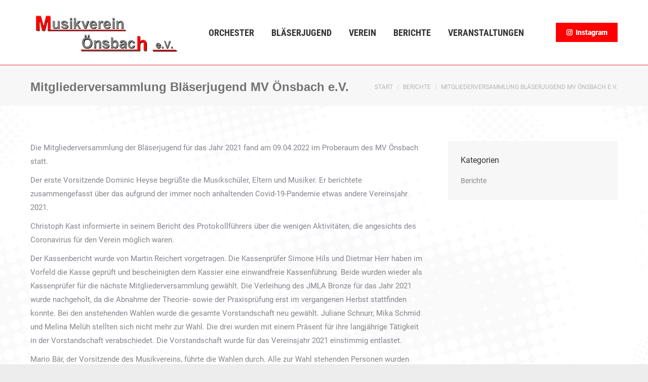

--- FILE ---
content_type: text/html; charset=UTF-8
request_url: https://musikverein-oensbach.de/mitgliederversammlung-blaeserjugend-mv-oensbach-e-v-5/
body_size: 17692
content:
<!DOCTYPE html>
<!--[if !(IE 6) | !(IE 7) | !(IE 8)  ]><!-->
<html dir="ltr" lang="de" prefix="og: https://ogp.me/ns#" class="no-js">
<!--<![endif]-->
<head>
	<meta charset="UTF-8" />
		<meta name="viewport" content="width=device-width, initial-scale=1, maximum-scale=1, user-scalable=0">
		<meta name="theme-color" content="#ff0000"/>	<link rel="profile" href="http://gmpg.org/xfn/11" />
	        <script type="text/javascript">
            if (/Android|webOS|iPhone|iPad|iPod|BlackBerry|IEMobile|Opera Mini/i.test(navigator.userAgent)) {
                var originalAddEventListener = EventTarget.prototype.addEventListener,
                    oldWidth = window.innerWidth;

                EventTarget.prototype.addEventListener = function (eventName, eventHandler, useCapture) {
                    if (eventName === "resize") {
                        originalAddEventListener.call(this, eventName, function (event) {
                            if (oldWidth === window.innerWidth) {
                                return;
                            }
                            else if (oldWidth !== window.innerWidth) {
                                oldWidth = window.innerWidth;
                            }
                            if (eventHandler.handleEvent) {
                                eventHandler.handleEvent.call(this, event);
                            }
                            else {
                                eventHandler.call(this, event);
                            };
                        }, useCapture);
                    }
                    else {
                        originalAddEventListener.call(this, eventName, eventHandler, useCapture);
                    };
                };
            };
        </script>
		<title>Mitgliederversammlung Bläserjugend MV Önsbach e.V. - Musikverein Önsbach</title>

		<!-- All in One SEO 4.7.5.1 - aioseo.com -->
		<meta name="description" content="Die Mitgliederversammlung der Bläserjugend für das Jahr 2021 fand am 09.04.2022 im Proberaum des MV Önsbach statt. Der erste Vorsitzende Dominic Heyse begrüßte die Musikschüler, Eltern und Musiker. Er berichtete zusammengefasst über das aufgrund der immer noch anhaltenden Covid-19-Pandemie etwas andere Vereinsjahr 2021. Christoph Kast informierte in seinem Bericht des Protokollführers über die wenigen Aktivitäten," />
		<meta name="robots" content="max-image-preview:large" />
		<link rel="canonical" href="https://musikverein-oensbach.de/mitgliederversammlung-blaeserjugend-mv-oensbach-e-v-5/" />
		<meta name="generator" content="All in One SEO (AIOSEO) 4.7.5.1" />
		<meta property="og:locale" content="de_DE" />
		<meta property="og:site_name" content="Musikverein Önsbach - Informationen, Berichte, Veranstaltungen" />
		<meta property="og:type" content="article" />
		<meta property="og:title" content="Mitgliederversammlung Bläserjugend MV Önsbach e.V. - Musikverein Önsbach" />
		<meta property="og:description" content="Die Mitgliederversammlung der Bläserjugend für das Jahr 2021 fand am 09.04.2022 im Proberaum des MV Önsbach statt. Der erste Vorsitzende Dominic Heyse begrüßte die Musikschüler, Eltern und Musiker. Er berichtete zusammengefasst über das aufgrund der immer noch anhaltenden Covid-19-Pandemie etwas andere Vereinsjahr 2021. Christoph Kast informierte in seinem Bericht des Protokollführers über die wenigen Aktivitäten," />
		<meta property="og:url" content="https://musikverein-oensbach.de/mitgliederversammlung-blaeserjugend-mv-oensbach-e-v-5/" />
		<meta property="article:published_time" content="2022-04-12T18:24:34+00:00" />
		<meta property="article:modified_time" content="2022-04-12T18:26:15+00:00" />
		<meta name="twitter:card" content="summary_large_image" />
		<meta name="twitter:title" content="Mitgliederversammlung Bläserjugend MV Önsbach e.V. - Musikverein Önsbach" />
		<meta name="twitter:description" content="Die Mitgliederversammlung der Bläserjugend für das Jahr 2021 fand am 09.04.2022 im Proberaum des MV Önsbach statt. Der erste Vorsitzende Dominic Heyse begrüßte die Musikschüler, Eltern und Musiker. Er berichtete zusammengefasst über das aufgrund der immer noch anhaltenden Covid-19-Pandemie etwas andere Vereinsjahr 2021. Christoph Kast informierte in seinem Bericht des Protokollführers über die wenigen Aktivitäten," />
		<script type="application/ld+json" class="aioseo-schema">
			{"@context":"https:\/\/schema.org","@graph":[{"@type":"BlogPosting","@id":"https:\/\/musikverein-oensbach.de\/mitgliederversammlung-blaeserjugend-mv-oensbach-e-v-5\/#blogposting","name":"Mitgliederversammlung Bl\u00e4serjugend MV \u00d6nsbach e.V. - Musikverein \u00d6nsbach","headline":"Mitgliederversammlung Bl\u00e4serjugend MV \u00d6nsbach e.V.","author":{"@id":"https:\/\/musikverein-oensbach.de\/author\/redakteur\/#author"},"publisher":{"@id":"https:\/\/musikverein-oensbach.de\/#organization"},"image":{"@type":"ImageObject","url":"https:\/\/musikverein-oensbach.de\/wp-content\/uploads\/2022\/04\/Vorstandschaft-Blaeserjugend-scaled.jpg","width":2560,"height":1920,"caption":"dav"},"datePublished":"2022-04-12T19:24:34+01:00","dateModified":"2022-04-12T19:26:15+01:00","inLanguage":"de-DE","mainEntityOfPage":{"@id":"https:\/\/musikverein-oensbach.de\/mitgliederversammlung-blaeserjugend-mv-oensbach-e-v-5\/#webpage"},"isPartOf":{"@id":"https:\/\/musikverein-oensbach.de\/mitgliederversammlung-blaeserjugend-mv-oensbach-e-v-5\/#webpage"},"articleSection":"Berichte"},{"@type":"BreadcrumbList","@id":"https:\/\/musikverein-oensbach.de\/mitgliederversammlung-blaeserjugend-mv-oensbach-e-v-5\/#breadcrumblist","itemListElement":[{"@type":"ListItem","@id":"https:\/\/musikverein-oensbach.de\/#listItem","position":1,"name":"Zu Hause","item":"https:\/\/musikverein-oensbach.de\/","nextItem":"https:\/\/musikverein-oensbach.de\/mitgliederversammlung-blaeserjugend-mv-oensbach-e-v-5\/#listItem"},{"@type":"ListItem","@id":"https:\/\/musikverein-oensbach.de\/mitgliederversammlung-blaeserjugend-mv-oensbach-e-v-5\/#listItem","position":2,"name":"Mitgliederversammlung Bl\u00e4serjugend MV \u00d6nsbach e.V.","previousItem":"https:\/\/musikverein-oensbach.de\/#listItem"}]},{"@type":"Organization","@id":"https:\/\/musikverein-oensbach.de\/#organization","name":"Musikverein \u00d6nsbach","description":"Informationen, Berichte, Veranstaltungen","url":"https:\/\/musikverein-oensbach.de\/"},{"@type":"Person","@id":"https:\/\/musikverein-oensbach.de\/author\/redakteur\/#author","url":"https:\/\/musikverein-oensbach.de\/author\/redakteur\/","name":"Redakteur","image":{"@type":"ImageObject","@id":"https:\/\/musikverein-oensbach.de\/mitgliederversammlung-blaeserjugend-mv-oensbach-e-v-5\/#authorImage","url":"https:\/\/secure.gravatar.com\/avatar\/e2a421bbb3774169a3aae81dd399561d9ef16fdde4a68807119fbd05106fdcc5?s=96&d=mm&r=g","width":96,"height":96,"caption":"Redakteur"}},{"@type":"WebPage","@id":"https:\/\/musikverein-oensbach.de\/mitgliederversammlung-blaeserjugend-mv-oensbach-e-v-5\/#webpage","url":"https:\/\/musikverein-oensbach.de\/mitgliederversammlung-blaeserjugend-mv-oensbach-e-v-5\/","name":"Mitgliederversammlung Bl\u00e4serjugend MV \u00d6nsbach e.V. - Musikverein \u00d6nsbach","description":"Die Mitgliederversammlung der Bl\u00e4serjugend f\u00fcr das Jahr 2021 fand am 09.04.2022 im Proberaum des MV \u00d6nsbach statt. Der erste Vorsitzende Dominic Heyse begr\u00fc\u00dfte die Musiksch\u00fcler, Eltern und Musiker. Er berichtete zusammengefasst \u00fcber das aufgrund der immer noch anhaltenden Covid-19-Pandemie etwas andere Vereinsjahr 2021. Christoph Kast informierte in seinem Bericht des Protokollf\u00fchrers \u00fcber die wenigen Aktivit\u00e4ten,","inLanguage":"de-DE","isPartOf":{"@id":"https:\/\/musikverein-oensbach.de\/#website"},"breadcrumb":{"@id":"https:\/\/musikverein-oensbach.de\/mitgliederversammlung-blaeserjugend-mv-oensbach-e-v-5\/#breadcrumblist"},"author":{"@id":"https:\/\/musikverein-oensbach.de\/author\/redakteur\/#author"},"creator":{"@id":"https:\/\/musikverein-oensbach.de\/author\/redakteur\/#author"},"image":{"@type":"ImageObject","url":"https:\/\/musikverein-oensbach.de\/wp-content\/uploads\/2022\/04\/Vorstandschaft-Blaeserjugend-scaled.jpg","@id":"https:\/\/musikverein-oensbach.de\/mitgliederversammlung-blaeserjugend-mv-oensbach-e-v-5\/#mainImage","width":2560,"height":1920,"caption":"dav"},"primaryImageOfPage":{"@id":"https:\/\/musikverein-oensbach.de\/mitgliederversammlung-blaeserjugend-mv-oensbach-e-v-5\/#mainImage"},"datePublished":"2022-04-12T19:24:34+01:00","dateModified":"2022-04-12T19:26:15+01:00"},{"@type":"WebSite","@id":"https:\/\/musikverein-oensbach.de\/#website","url":"https:\/\/musikverein-oensbach.de\/","name":"Musikverein \u00d6nsbach","description":"Informationen, Berichte, Veranstaltungen","inLanguage":"de-DE","publisher":{"@id":"https:\/\/musikverein-oensbach.de\/#organization"}}]}
		</script>
		<!-- All in One SEO -->

<link rel="alternate" type="application/rss+xml" title="Musikverein Önsbach &raquo; Feed" href="https://musikverein-oensbach.de/feed/" />
<link rel="alternate" type="application/rss+xml" title="Musikverein Önsbach &raquo; Kommentar-Feed" href="https://musikverein-oensbach.de/comments/feed/" />
<link rel="alternate" title="oEmbed (JSON)" type="application/json+oembed" href="https://musikverein-oensbach.de/wp-json/oembed/1.0/embed?url=https%3A%2F%2Fmusikverein-oensbach.de%2Fmitgliederversammlung-blaeserjugend-mv-oensbach-e-v-5%2F" />
<link rel="alternate" title="oEmbed (XML)" type="text/xml+oembed" href="https://musikverein-oensbach.de/wp-json/oembed/1.0/embed?url=https%3A%2F%2Fmusikverein-oensbach.de%2Fmitgliederversammlung-blaeserjugend-mv-oensbach-e-v-5%2F&#038;format=xml" />
<style id='wp-img-auto-sizes-contain-inline-css' type='text/css'>
img:is([sizes=auto i],[sizes^="auto," i]){contain-intrinsic-size:3000px 1500px}
/*# sourceURL=wp-img-auto-sizes-contain-inline-css */
</style>
<style id='wp-emoji-styles-inline-css' type='text/css'>

	img.wp-smiley, img.emoji {
		display: inline !important;
		border: none !important;
		box-shadow: none !important;
		height: 1em !important;
		width: 1em !important;
		margin: 0 0.07em !important;
		vertical-align: -0.1em !important;
		background: none !important;
		padding: 0 !important;
	}
/*# sourceURL=wp-emoji-styles-inline-css */
</style>
<style id='wp-block-library-inline-css' type='text/css'>
:root{--wp-block-synced-color:#7a00df;--wp-block-synced-color--rgb:122,0,223;--wp-bound-block-color:var(--wp-block-synced-color);--wp-editor-canvas-background:#ddd;--wp-admin-theme-color:#007cba;--wp-admin-theme-color--rgb:0,124,186;--wp-admin-theme-color-darker-10:#006ba1;--wp-admin-theme-color-darker-10--rgb:0,107,160.5;--wp-admin-theme-color-darker-20:#005a87;--wp-admin-theme-color-darker-20--rgb:0,90,135;--wp-admin-border-width-focus:2px}@media (min-resolution:192dpi){:root{--wp-admin-border-width-focus:1.5px}}.wp-element-button{cursor:pointer}:root .has-very-light-gray-background-color{background-color:#eee}:root .has-very-dark-gray-background-color{background-color:#313131}:root .has-very-light-gray-color{color:#eee}:root .has-very-dark-gray-color{color:#313131}:root .has-vivid-green-cyan-to-vivid-cyan-blue-gradient-background{background:linear-gradient(135deg,#00d084,#0693e3)}:root .has-purple-crush-gradient-background{background:linear-gradient(135deg,#34e2e4,#4721fb 50%,#ab1dfe)}:root .has-hazy-dawn-gradient-background{background:linear-gradient(135deg,#faaca8,#dad0ec)}:root .has-subdued-olive-gradient-background{background:linear-gradient(135deg,#fafae1,#67a671)}:root .has-atomic-cream-gradient-background{background:linear-gradient(135deg,#fdd79a,#004a59)}:root .has-nightshade-gradient-background{background:linear-gradient(135deg,#330968,#31cdcf)}:root .has-midnight-gradient-background{background:linear-gradient(135deg,#020381,#2874fc)}:root{--wp--preset--font-size--normal:16px;--wp--preset--font-size--huge:42px}.has-regular-font-size{font-size:1em}.has-larger-font-size{font-size:2.625em}.has-normal-font-size{font-size:var(--wp--preset--font-size--normal)}.has-huge-font-size{font-size:var(--wp--preset--font-size--huge)}.has-text-align-center{text-align:center}.has-text-align-left{text-align:left}.has-text-align-right{text-align:right}.has-fit-text{white-space:nowrap!important}#end-resizable-editor-section{display:none}.aligncenter{clear:both}.items-justified-left{justify-content:flex-start}.items-justified-center{justify-content:center}.items-justified-right{justify-content:flex-end}.items-justified-space-between{justify-content:space-between}.screen-reader-text{border:0;clip-path:inset(50%);height:1px;margin:-1px;overflow:hidden;padding:0;position:absolute;width:1px;word-wrap:normal!important}.screen-reader-text:focus{background-color:#ddd;clip-path:none;color:#444;display:block;font-size:1em;height:auto;left:5px;line-height:normal;padding:15px 23px 14px;text-decoration:none;top:5px;width:auto;z-index:100000}html :where(.has-border-color){border-style:solid}html :where([style*=border-top-color]){border-top-style:solid}html :where([style*=border-right-color]){border-right-style:solid}html :where([style*=border-bottom-color]){border-bottom-style:solid}html :where([style*=border-left-color]){border-left-style:solid}html :where([style*=border-width]){border-style:solid}html :where([style*=border-top-width]){border-top-style:solid}html :where([style*=border-right-width]){border-right-style:solid}html :where([style*=border-bottom-width]){border-bottom-style:solid}html :where([style*=border-left-width]){border-left-style:solid}html :where(img[class*=wp-image-]){height:auto;max-width:100%}:where(figure){margin:0 0 1em}html :where(.is-position-sticky){--wp-admin--admin-bar--position-offset:var(--wp-admin--admin-bar--height,0px)}@media screen and (max-width:600px){html :where(.is-position-sticky){--wp-admin--admin-bar--position-offset:0px}}

/*# sourceURL=wp-block-library-inline-css */
</style><style id='global-styles-inline-css' type='text/css'>
:root{--wp--preset--aspect-ratio--square: 1;--wp--preset--aspect-ratio--4-3: 4/3;--wp--preset--aspect-ratio--3-4: 3/4;--wp--preset--aspect-ratio--3-2: 3/2;--wp--preset--aspect-ratio--2-3: 2/3;--wp--preset--aspect-ratio--16-9: 16/9;--wp--preset--aspect-ratio--9-16: 9/16;--wp--preset--color--black: #000000;--wp--preset--color--cyan-bluish-gray: #abb8c3;--wp--preset--color--white: #FFF;--wp--preset--color--pale-pink: #f78da7;--wp--preset--color--vivid-red: #cf2e2e;--wp--preset--color--luminous-vivid-orange: #ff6900;--wp--preset--color--luminous-vivid-amber: #fcb900;--wp--preset--color--light-green-cyan: #7bdcb5;--wp--preset--color--vivid-green-cyan: #00d084;--wp--preset--color--pale-cyan-blue: #8ed1fc;--wp--preset--color--vivid-cyan-blue: #0693e3;--wp--preset--color--vivid-purple: #9b51e0;--wp--preset--color--accent: #ff0000;--wp--preset--color--dark-gray: #111;--wp--preset--color--light-gray: #767676;--wp--preset--gradient--vivid-cyan-blue-to-vivid-purple: linear-gradient(135deg,rgb(6,147,227) 0%,rgb(155,81,224) 100%);--wp--preset--gradient--light-green-cyan-to-vivid-green-cyan: linear-gradient(135deg,rgb(122,220,180) 0%,rgb(0,208,130) 100%);--wp--preset--gradient--luminous-vivid-amber-to-luminous-vivid-orange: linear-gradient(135deg,rgb(252,185,0) 0%,rgb(255,105,0) 100%);--wp--preset--gradient--luminous-vivid-orange-to-vivid-red: linear-gradient(135deg,rgb(255,105,0) 0%,rgb(207,46,46) 100%);--wp--preset--gradient--very-light-gray-to-cyan-bluish-gray: linear-gradient(135deg,rgb(238,238,238) 0%,rgb(169,184,195) 100%);--wp--preset--gradient--cool-to-warm-spectrum: linear-gradient(135deg,rgb(74,234,220) 0%,rgb(151,120,209) 20%,rgb(207,42,186) 40%,rgb(238,44,130) 60%,rgb(251,105,98) 80%,rgb(254,248,76) 100%);--wp--preset--gradient--blush-light-purple: linear-gradient(135deg,rgb(255,206,236) 0%,rgb(152,150,240) 100%);--wp--preset--gradient--blush-bordeaux: linear-gradient(135deg,rgb(254,205,165) 0%,rgb(254,45,45) 50%,rgb(107,0,62) 100%);--wp--preset--gradient--luminous-dusk: linear-gradient(135deg,rgb(255,203,112) 0%,rgb(199,81,192) 50%,rgb(65,88,208) 100%);--wp--preset--gradient--pale-ocean: linear-gradient(135deg,rgb(255,245,203) 0%,rgb(182,227,212) 50%,rgb(51,167,181) 100%);--wp--preset--gradient--electric-grass: linear-gradient(135deg,rgb(202,248,128) 0%,rgb(113,206,126) 100%);--wp--preset--gradient--midnight: linear-gradient(135deg,rgb(2,3,129) 0%,rgb(40,116,252) 100%);--wp--preset--font-size--small: 13px;--wp--preset--font-size--medium: 20px;--wp--preset--font-size--large: 36px;--wp--preset--font-size--x-large: 42px;--wp--preset--spacing--20: 0.44rem;--wp--preset--spacing--30: 0.67rem;--wp--preset--spacing--40: 1rem;--wp--preset--spacing--50: 1.5rem;--wp--preset--spacing--60: 2.25rem;--wp--preset--spacing--70: 3.38rem;--wp--preset--spacing--80: 5.06rem;--wp--preset--shadow--natural: 6px 6px 9px rgba(0, 0, 0, 0.2);--wp--preset--shadow--deep: 12px 12px 50px rgba(0, 0, 0, 0.4);--wp--preset--shadow--sharp: 6px 6px 0px rgba(0, 0, 0, 0.2);--wp--preset--shadow--outlined: 6px 6px 0px -3px rgb(255, 255, 255), 6px 6px rgb(0, 0, 0);--wp--preset--shadow--crisp: 6px 6px 0px rgb(0, 0, 0);}:where(.is-layout-flex){gap: 0.5em;}:where(.is-layout-grid){gap: 0.5em;}body .is-layout-flex{display: flex;}.is-layout-flex{flex-wrap: wrap;align-items: center;}.is-layout-flex > :is(*, div){margin: 0;}body .is-layout-grid{display: grid;}.is-layout-grid > :is(*, div){margin: 0;}:where(.wp-block-columns.is-layout-flex){gap: 2em;}:where(.wp-block-columns.is-layout-grid){gap: 2em;}:where(.wp-block-post-template.is-layout-flex){gap: 1.25em;}:where(.wp-block-post-template.is-layout-grid){gap: 1.25em;}.has-black-color{color: var(--wp--preset--color--black) !important;}.has-cyan-bluish-gray-color{color: var(--wp--preset--color--cyan-bluish-gray) !important;}.has-white-color{color: var(--wp--preset--color--white) !important;}.has-pale-pink-color{color: var(--wp--preset--color--pale-pink) !important;}.has-vivid-red-color{color: var(--wp--preset--color--vivid-red) !important;}.has-luminous-vivid-orange-color{color: var(--wp--preset--color--luminous-vivid-orange) !important;}.has-luminous-vivid-amber-color{color: var(--wp--preset--color--luminous-vivid-amber) !important;}.has-light-green-cyan-color{color: var(--wp--preset--color--light-green-cyan) !important;}.has-vivid-green-cyan-color{color: var(--wp--preset--color--vivid-green-cyan) !important;}.has-pale-cyan-blue-color{color: var(--wp--preset--color--pale-cyan-blue) !important;}.has-vivid-cyan-blue-color{color: var(--wp--preset--color--vivid-cyan-blue) !important;}.has-vivid-purple-color{color: var(--wp--preset--color--vivid-purple) !important;}.has-black-background-color{background-color: var(--wp--preset--color--black) !important;}.has-cyan-bluish-gray-background-color{background-color: var(--wp--preset--color--cyan-bluish-gray) !important;}.has-white-background-color{background-color: var(--wp--preset--color--white) !important;}.has-pale-pink-background-color{background-color: var(--wp--preset--color--pale-pink) !important;}.has-vivid-red-background-color{background-color: var(--wp--preset--color--vivid-red) !important;}.has-luminous-vivid-orange-background-color{background-color: var(--wp--preset--color--luminous-vivid-orange) !important;}.has-luminous-vivid-amber-background-color{background-color: var(--wp--preset--color--luminous-vivid-amber) !important;}.has-light-green-cyan-background-color{background-color: var(--wp--preset--color--light-green-cyan) !important;}.has-vivid-green-cyan-background-color{background-color: var(--wp--preset--color--vivid-green-cyan) !important;}.has-pale-cyan-blue-background-color{background-color: var(--wp--preset--color--pale-cyan-blue) !important;}.has-vivid-cyan-blue-background-color{background-color: var(--wp--preset--color--vivid-cyan-blue) !important;}.has-vivid-purple-background-color{background-color: var(--wp--preset--color--vivid-purple) !important;}.has-black-border-color{border-color: var(--wp--preset--color--black) !important;}.has-cyan-bluish-gray-border-color{border-color: var(--wp--preset--color--cyan-bluish-gray) !important;}.has-white-border-color{border-color: var(--wp--preset--color--white) !important;}.has-pale-pink-border-color{border-color: var(--wp--preset--color--pale-pink) !important;}.has-vivid-red-border-color{border-color: var(--wp--preset--color--vivid-red) !important;}.has-luminous-vivid-orange-border-color{border-color: var(--wp--preset--color--luminous-vivid-orange) !important;}.has-luminous-vivid-amber-border-color{border-color: var(--wp--preset--color--luminous-vivid-amber) !important;}.has-light-green-cyan-border-color{border-color: var(--wp--preset--color--light-green-cyan) !important;}.has-vivid-green-cyan-border-color{border-color: var(--wp--preset--color--vivid-green-cyan) !important;}.has-pale-cyan-blue-border-color{border-color: var(--wp--preset--color--pale-cyan-blue) !important;}.has-vivid-cyan-blue-border-color{border-color: var(--wp--preset--color--vivid-cyan-blue) !important;}.has-vivid-purple-border-color{border-color: var(--wp--preset--color--vivid-purple) !important;}.has-vivid-cyan-blue-to-vivid-purple-gradient-background{background: var(--wp--preset--gradient--vivid-cyan-blue-to-vivid-purple) !important;}.has-light-green-cyan-to-vivid-green-cyan-gradient-background{background: var(--wp--preset--gradient--light-green-cyan-to-vivid-green-cyan) !important;}.has-luminous-vivid-amber-to-luminous-vivid-orange-gradient-background{background: var(--wp--preset--gradient--luminous-vivid-amber-to-luminous-vivid-orange) !important;}.has-luminous-vivid-orange-to-vivid-red-gradient-background{background: var(--wp--preset--gradient--luminous-vivid-orange-to-vivid-red) !important;}.has-very-light-gray-to-cyan-bluish-gray-gradient-background{background: var(--wp--preset--gradient--very-light-gray-to-cyan-bluish-gray) !important;}.has-cool-to-warm-spectrum-gradient-background{background: var(--wp--preset--gradient--cool-to-warm-spectrum) !important;}.has-blush-light-purple-gradient-background{background: var(--wp--preset--gradient--blush-light-purple) !important;}.has-blush-bordeaux-gradient-background{background: var(--wp--preset--gradient--blush-bordeaux) !important;}.has-luminous-dusk-gradient-background{background: var(--wp--preset--gradient--luminous-dusk) !important;}.has-pale-ocean-gradient-background{background: var(--wp--preset--gradient--pale-ocean) !important;}.has-electric-grass-gradient-background{background: var(--wp--preset--gradient--electric-grass) !important;}.has-midnight-gradient-background{background: var(--wp--preset--gradient--midnight) !important;}.has-small-font-size{font-size: var(--wp--preset--font-size--small) !important;}.has-medium-font-size{font-size: var(--wp--preset--font-size--medium) !important;}.has-large-font-size{font-size: var(--wp--preset--font-size--large) !important;}.has-x-large-font-size{font-size: var(--wp--preset--font-size--x-large) !important;}
/*# sourceURL=global-styles-inline-css */
</style>

<style id='classic-theme-styles-inline-css' type='text/css'>
/*! This file is auto-generated */
.wp-block-button__link{color:#fff;background-color:#32373c;border-radius:9999px;box-shadow:none;text-decoration:none;padding:calc(.667em + 2px) calc(1.333em + 2px);font-size:1.125em}.wp-block-file__button{background:#32373c;color:#fff;text-decoration:none}
/*# sourceURL=/wp-includes/css/classic-themes.min.css */
</style>
<link rel='stylesheet' id='rs-plugin-settings-css' href='https://musikverein-oensbach.de/wp-content/plugins/revslider/public/assets/css/settings.css?ver=5.4.8.3' type='text/css' media='all' />
<style id='rs-plugin-settings-inline-css' type='text/css'>
#rs-demo-id {}
/*# sourceURL=rs-plugin-settings-inline-css */
</style>
<link rel='stylesheet' id='olympus-google-fonts-css' href='https://musikverein-oensbach.de/wp-content/fontsplugin/872b7baf304bc04935aa54b401004764.css?ver=3.5.1' type='text/css' media='all' />
<link rel='stylesheet' id='tablepress-default-css' href='https://musikverein-oensbach.de/wp-content/plugins/tablepress/css/build/default.css?ver=3.2.6' type='text/css' media='all' />
<link rel='stylesheet' id='dt-main-css' href='https://musikverein-oensbach.de/wp-content/themes/dt-the7/css/main.min.css?ver=8.0.1' type='text/css' media='all' />
<style id='dt-main-inline-css' type='text/css'>
body #load {
  display: block;
  height: 100%;
  overflow: hidden;
  position: fixed;
  width: 100%;
  z-index: 9901;
  opacity: 1;
  visibility: visible;
  -webkit-transition: all .35s ease-out;
  transition: all .35s ease-out;
}
.load-wrap {
  width: 100%;
  height: 100%;
  background-position: center center;
  background-repeat: no-repeat;
  text-align: center;
}
.load-wrap > svg {
  position: absolute;
  top: 50%;
  left: 50%;
  -ms-transform: translate(-50%,-50%);
  -webkit-transform: translate(-50%,-50%);
  transform: translate(-50%,-50%);
}
#load {
  background-color: #ffffff;
}
.uil-default rect:not(.bk) {
  fill: rgba(97,98,103,0.37);
}
.uil-ring > path {
  fill: rgba(97,98,103,0.37);
}
.ring-loader .circle {
  fill: rgba(97,98,103,0.37);
}
.ring-loader .moving-circle {
  fill: #616267;
}
.uil-hourglass .glass {
  stroke: #616267;
}
.uil-hourglass .sand {
  fill: rgba(97,98,103,0.37);
}
.spinner-loader .load-wrap {
  background-image: url("data:image/svg+xml,%3Csvg width='75px' height='75px' xmlns='http://www.w3.org/2000/svg' viewBox='0 0 100 100' preserveAspectRatio='xMidYMid' class='uil-default'%3E%3Crect x='0' y='0' width='100' height='100' fill='none' class='bk'%3E%3C/rect%3E%3Crect  x='46.5' y='40' width='7' height='20' rx='5' ry='5' fill='rgba%2897%2C98%2C103%2C0.37%29' transform='rotate(0 50 50) translate(0 -30)'%3E  %3Canimate attributeName='opacity' from='1' to='0' dur='1s' begin='0s' repeatCount='indefinite'/%3E%3C/rect%3E%3Crect  x='46.5' y='40' width='7' height='20' rx='5' ry='5' fill='rgba%2897%2C98%2C103%2C0.37%29' transform='rotate(30 50 50) translate(0 -30)'%3E  %3Canimate attributeName='opacity' from='1' to='0' dur='1s' begin='0.08333333333333333s' repeatCount='indefinite'/%3E%3C/rect%3E%3Crect  x='46.5' y='40' width='7' height='20' rx='5' ry='5' fill='rgba%2897%2C98%2C103%2C0.37%29' transform='rotate(60 50 50) translate(0 -30)'%3E  %3Canimate attributeName='opacity' from='1' to='0' dur='1s' begin='0.16666666666666666s' repeatCount='indefinite'/%3E%3C/rect%3E%3Crect  x='46.5' y='40' width='7' height='20' rx='5' ry='5' fill='rgba%2897%2C98%2C103%2C0.37%29' transform='rotate(90 50 50) translate(0 -30)'%3E  %3Canimate attributeName='opacity' from='1' to='0' dur='1s' begin='0.25s' repeatCount='indefinite'/%3E%3C/rect%3E%3Crect  x='46.5' y='40' width='7' height='20' rx='5' ry='5' fill='rgba%2897%2C98%2C103%2C0.37%29' transform='rotate(120 50 50) translate(0 -30)'%3E  %3Canimate attributeName='opacity' from='1' to='0' dur='1s' begin='0.3333333333333333s' repeatCount='indefinite'/%3E%3C/rect%3E%3Crect  x='46.5' y='40' width='7' height='20' rx='5' ry='5' fill='rgba%2897%2C98%2C103%2C0.37%29' transform='rotate(150 50 50) translate(0 -30)'%3E  %3Canimate attributeName='opacity' from='1' to='0' dur='1s' begin='0.4166666666666667s' repeatCount='indefinite'/%3E%3C/rect%3E%3Crect  x='46.5' y='40' width='7' height='20' rx='5' ry='5' fill='rgba%2897%2C98%2C103%2C0.37%29' transform='rotate(180 50 50) translate(0 -30)'%3E  %3Canimate attributeName='opacity' from='1' to='0' dur='1s' begin='0.5s' repeatCount='indefinite'/%3E%3C/rect%3E%3Crect  x='46.5' y='40' width='7' height='20' rx='5' ry='5' fill='rgba%2897%2C98%2C103%2C0.37%29' transform='rotate(210 50 50) translate(0 -30)'%3E  %3Canimate attributeName='opacity' from='1' to='0' dur='1s' begin='0.5833333333333334s' repeatCount='indefinite'/%3E%3C/rect%3E%3Crect  x='46.5' y='40' width='7' height='20' rx='5' ry='5' fill='rgba%2897%2C98%2C103%2C0.37%29' transform='rotate(240 50 50) translate(0 -30)'%3E  %3Canimate attributeName='opacity' from='1' to='0' dur='1s' begin='0.6666666666666666s' repeatCount='indefinite'/%3E%3C/rect%3E%3Crect  x='46.5' y='40' width='7' height='20' rx='5' ry='5' fill='rgba%2897%2C98%2C103%2C0.37%29' transform='rotate(270 50 50) translate(0 -30)'%3E  %3Canimate attributeName='opacity' from='1' to='0' dur='1s' begin='0.75s' repeatCount='indefinite'/%3E%3C/rect%3E%3Crect  x='46.5' y='40' width='7' height='20' rx='5' ry='5' fill='rgba%2897%2C98%2C103%2C0.37%29' transform='rotate(300 50 50) translate(0 -30)'%3E  %3Canimate attributeName='opacity' from='1' to='0' dur='1s' begin='0.8333333333333334s' repeatCount='indefinite'/%3E%3C/rect%3E%3Crect  x='46.5' y='40' width='7' height='20' rx='5' ry='5' fill='rgba%2897%2C98%2C103%2C0.37%29' transform='rotate(330 50 50) translate(0 -30)'%3E  %3Canimate attributeName='opacity' from='1' to='0' dur='1s' begin='0.9166666666666666s' repeatCount='indefinite'/%3E%3C/rect%3E%3C/svg%3E");
}
.ring-loader .load-wrap {
  background-image: url("data:image/svg+xml,%3Csvg xmlns='http://www.w3.org/2000/svg' viewBox='0 0 32 32' width='72' height='72' fill='rgba%2897%2C98%2C103%2C0.37%29'%3E   %3Cpath opacity='.25' d='M16 0 A16 16 0 0 0 16 32 A16 16 0 0 0 16 0 M16 4 A12 12 0 0 1 16 28 A12 12 0 0 1 16 4'/%3E   %3Cpath d='M16 0 A16 16 0 0 1 32 16 L28 16 A12 12 0 0 0 16 4z'%3E     %3CanimateTransform attributeName='transform' type='rotate' from='0 16 16' to='360 16 16' dur='0.8s' repeatCount='indefinite' /%3E   %3C/path%3E %3C/svg%3E");
}
.hourglass-loader .load-wrap {
  background-image: url("data:image/svg+xml,%3Csvg xmlns='http://www.w3.org/2000/svg' viewBox='0 0 32 32' width='72' height='72' fill='rgba%2897%2C98%2C103%2C0.37%29'%3E   %3Cpath transform='translate(2)' d='M0 12 V20 H4 V12z'%3E      %3Canimate attributeName='d' values='M0 12 V20 H4 V12z; M0 4 V28 H4 V4z; M0 12 V20 H4 V12z; M0 12 V20 H4 V12z' dur='1.2s' repeatCount='indefinite' begin='0' keytimes='0;.2;.5;1' keySplines='0.2 0.2 0.4 0.8;0.2 0.6 0.4 0.8;0.2 0.8 0.4 0.8' calcMode='spline'  /%3E   %3C/path%3E   %3Cpath transform='translate(8)' d='M0 12 V20 H4 V12z'%3E     %3Canimate attributeName='d' values='M0 12 V20 H4 V12z; M0 4 V28 H4 V4z; M0 12 V20 H4 V12z; M0 12 V20 H4 V12z' dur='1.2s' repeatCount='indefinite' begin='0.2' keytimes='0;.2;.5;1' keySplines='0.2 0.2 0.4 0.8;0.2 0.6 0.4 0.8;0.2 0.8 0.4 0.8' calcMode='spline'  /%3E   %3C/path%3E   %3Cpath transform='translate(14)' d='M0 12 V20 H4 V12z'%3E     %3Canimate attributeName='d' values='M0 12 V20 H4 V12z; M0 4 V28 H4 V4z; M0 12 V20 H4 V12z; M0 12 V20 H4 V12z' dur='1.2s' repeatCount='indefinite' begin='0.4' keytimes='0;.2;.5;1' keySplines='0.2 0.2 0.4 0.8;0.2 0.6 0.4 0.8;0.2 0.8 0.4 0.8' calcMode='spline' /%3E   %3C/path%3E   %3Cpath transform='translate(20)' d='M0 12 V20 H4 V12z'%3E     %3Canimate attributeName='d' values='M0 12 V20 H4 V12z; M0 4 V28 H4 V4z; M0 12 V20 H4 V12z; M0 12 V20 H4 V12z' dur='1.2s' repeatCount='indefinite' begin='0.6' keytimes='0;.2;.5;1' keySplines='0.2 0.2 0.4 0.8;0.2 0.6 0.4 0.8;0.2 0.8 0.4 0.8' calcMode='spline' /%3E   %3C/path%3E   %3Cpath transform='translate(26)' d='M0 12 V20 H4 V12z'%3E     %3Canimate attributeName='d' values='M0 12 V20 H4 V12z; M0 4 V28 H4 V4z; M0 12 V20 H4 V12z; M0 12 V20 H4 V12z' dur='1.2s' repeatCount='indefinite' begin='0.8' keytimes='0;.2;.5;1' keySplines='0.2 0.2 0.4 0.8;0.2 0.6 0.4 0.8;0.2 0.8 0.4 0.8' calcMode='spline' /%3E   %3C/path%3E %3C/svg%3E");
}

/*# sourceURL=dt-main-inline-css */
</style>
<link rel='stylesheet' id='the7-font-css' href='https://musikverein-oensbach.de/wp-content/themes/dt-the7/fonts/icomoon-the7-font/icomoon-the7-font.min.css?ver=8.0.1' type='text/css' media='all' />
<link rel='stylesheet' id='the7-awesome-fonts-css' href='https://musikverein-oensbach.de/wp-content/themes/dt-the7/fonts/FontAwesome/css/all.min.css?ver=8.0.1' type='text/css' media='all' />
<link rel='stylesheet' id='the7-awesome-fonts-back-css' href='https://musikverein-oensbach.de/wp-content/themes/dt-the7/fonts/FontAwesome/back-compat.min.css?ver=8.0.1' type='text/css' media='all' />
<link rel='stylesheet' id='dt-fontello-css' href='https://musikverein-oensbach.de/wp-content/themes/dt-the7/fonts/fontello/css/fontello.min.css?ver=8.0.1' type='text/css' media='all' />
<link rel='stylesheet' id='the7pt-static-css' href='https://musikverein-oensbach.de/wp-content/plugins/dt-the7-core/assets/css/post-type.min.css?ver=8.0.1' type='text/css' media='all' />
<link rel='stylesheet' id='dt-custom-css' href='https://musikverein-oensbach.de/wp-content/uploads/the7-css/custom.css?ver=59c8612e17ef' type='text/css' media='all' />
<link rel='stylesheet' id='dt-media-css' href='https://musikverein-oensbach.de/wp-content/uploads/the7-css/media.css?ver=59c8612e17ef' type='text/css' media='all' />
<link rel='stylesheet' id='the7-mega-menu-css' href='https://musikverein-oensbach.de/wp-content/uploads/the7-css/mega-menu.css?ver=59c8612e17ef' type='text/css' media='all' />
<link rel='stylesheet' id='the7-elements-albums-portfolio-css' href='https://musikverein-oensbach.de/wp-content/uploads/the7-css/the7-elements-albums-portfolio.css?ver=59c8612e17ef' type='text/css' media='all' />
<link rel='stylesheet' id='the7-elements-css' href='https://musikverein-oensbach.de/wp-content/uploads/the7-css/post-type-dynamic.css?ver=59c8612e17ef' type='text/css' media='all' />
<link rel='stylesheet' id='style-css' href='https://musikverein-oensbach.de/wp-content/themes/dt-the7/style.css?ver=8.0.1' type='text/css' media='all' />
<script type="text/javascript" src="https://musikverein-oensbach.de/wp-includes/js/jquery/jquery.min.js?ver=3.7.1" id="jquery-core-js"></script>
<script type="text/javascript" src="https://musikverein-oensbach.de/wp-includes/js/jquery/jquery-migrate.min.js?ver=3.4.1" id="jquery-migrate-js"></script>
<script type="text/javascript" src="https://musikverein-oensbach.de/wp-content/plugins/revslider/public/assets/js/jquery.themepunch.tools.min.js?ver=5.4.8.3" id="tp-tools-js"></script>
<script type="text/javascript" src="https://musikverein-oensbach.de/wp-content/plugins/revslider/public/assets/js/jquery.themepunch.revolution.min.js?ver=5.4.8.3" id="revmin-js"></script>
<script type="text/javascript" id="dt-above-fold-js-extra">
/* <![CDATA[ */
var dtLocal = {"themeUrl":"https://musikverein-oensbach.de/wp-content/themes/dt-the7","passText":"Um diesen gesch\u00fctzten Eintrag anzusehen, geben Sie bitte das Passwort ein:","moreButtonText":{"loading":"Lade...","loadMore":"Mehr laden"},"postID":"4924","ajaxurl":"https://musikverein-oensbach.de/wp-admin/admin-ajax.php","REST":{"baseUrl":"https://musikverein-oensbach.de/wp-json/the7/v1","endpoints":{"sendMail":"/send-mail"}},"contactMessages":{"required":"One or more fields have an error. Please check and try again.","terms":"Please accept the privacy policy.","fillTheCaptchaError":"Please, fill the captcha."},"captchaSiteKey":"","ajaxNonce":"3c0efa941e","pageData":"","themeSettings":{"smoothScroll":"off","lazyLoading":false,"accentColor":{"mode":"solid","color":"#ff0000"},"desktopHeader":{"height":110},"floatingHeader":{"showAfter":160,"showMenu":true,"height":68,"logo":{"showLogo":true,"html":"\u003Cimg class=\" preload-me\" src=\"https://musikverein-oensbach.de/wp-content/uploads/2017/07/Logo-MV\u00d6-eV-c.png\" srcset=\"https://musikverein-oensbach.de/wp-content/uploads/2017/07/Logo-MV\u00d6-eV-c.png 192w\" width=\"192\" height=\"50\"   sizes=\"192px\" alt=\"Musikverein \u00d6nsbach\" /\u003E","url":"https://musikverein-oensbach.de/"}},"topLine":{"floatingTopLine":{"logo":{"showLogo":false,"html":""}}},"mobileHeader":{"firstSwitchPoint":1100,"secondSwitchPoint":990,"firstSwitchPointHeight":68,"secondSwitchPointHeight":68},"stickyMobileHeaderFirstSwitch":{"logo":{"html":"\u003Cimg class=\" preload-me\" src=\"https://musikverein-oensbach.de/wp-content/uploads/2017/08/Logo-MVO-eV.png\" srcset=\"https://musikverein-oensbach.de/wp-content/uploads/2017/08/Logo-MVO-eV.png 300w, https://musikverein-oensbach.de/wp-content/uploads/2017/07/Logo-MV\u00d6-eV-1.png 576w\" width=\"300\" height=\"93\"   sizes=\"300px\" alt=\"Musikverein \u00d6nsbach\" /\u003E"}},"stickyMobileHeaderSecondSwitch":{"logo":{"html":"\u003Cimg class=\" preload-me\" src=\"https://musikverein-oensbach.de/wp-content/uploads/2017/08/Logo-MVO-eV.png\" srcset=\"https://musikverein-oensbach.de/wp-content/uploads/2017/08/Logo-MVO-eV.png 300w, https://musikverein-oensbach.de/wp-content/uploads/2017/07/Logo-MV\u00d6-eV-1.png 576w\" width=\"300\" height=\"93\"   sizes=\"300px\" alt=\"Musikverein \u00d6nsbach\" /\u003E"}},"content":{"textColor":"#85868c","headerColor":"#333333"},"sidebar":{"switchPoint":990},"boxedWidth":"1340px","stripes":{"stripe1":{"textColor":"#72777d","headerColor":"#3c3e45"},"stripe2":{"textColor":"#f4f4f5","headerColor":"#f4f4f5"},"stripe3":{"textColor":"#ffffff","headerColor":"#ffffff"}}},"VCMobileScreenWidth":"768"};
var dtShare = {"shareButtonText":{"facebook":"Share on Facebook","twitter":"Tweet","pinterest":"Pin it","linkedin":"Share on Linkedin","whatsapp":"Share on Whatsapp"},"overlayOpacity":"85"};
//# sourceURL=dt-above-fold-js-extra
/* ]]> */
</script>
<script type="text/javascript" src="https://musikverein-oensbach.de/wp-content/themes/dt-the7/js/above-the-fold.min.js?ver=8.0.1" id="dt-above-fold-js"></script>
<link rel="https://api.w.org/" href="https://musikverein-oensbach.de/wp-json/" /><link rel="alternate" title="JSON" type="application/json" href="https://musikverein-oensbach.de/wp-json/wp/v2/posts/4924" /><link rel="EditURI" type="application/rsd+xml" title="RSD" href="https://musikverein-oensbach.de/xmlrpc.php?rsd" />
<meta name="generator" content="WordPress 6.9" />
<link rel='shortlink' href='https://musikverein-oensbach.de/?p=4924' />
<meta property="og:site_name" content="Musikverein Önsbach" />
<meta property="og:title" content="Mitgliederversammlung Bläserjugend MV Önsbach e.V." />
<meta property="og:description" content="Die Mitgliederversammlung der Bläserjugend für das Jahr 2021 fand am 09.04.2022 im Proberaum des MV Önsbach statt. Der erste Vorsitzende Dominic Heyse begrüßte die Musikschüler, Eltern und Musiker. Er berichtete zusammengefasst über das aufgrund der immer noch anhaltenden Covid-19-Pandemie etwas andere Vereinsjahr 2021. Christoph Kast informierte in seinem Bericht des Protokollführers über die wenigen Aktivitäten,&hellip;" />
<meta property="og:image" content="https://musikverein-oensbach.de/wp-content/uploads/2022/04/Vorstandschaft-Blaeserjugend-scaled.jpg" />
<meta property="og:url" content="https://musikverein-oensbach.de/mitgliederversammlung-blaeserjugend-mv-oensbach-e-v-5/" />
<meta property="og:type" content="article" />
<meta name="generator" content="Powered by WPBakery Page Builder - drag and drop page builder for WordPress."/>
<meta name="generator" content="Powered by Slider Revolution 5.4.8.3 - responsive, Mobile-Friendly Slider Plugin for WordPress with comfortable drag and drop interface." />
<script type="text/javascript">
document.addEventListener("DOMContentLoaded", function(event) { 
	var load = document.getElementById("load");
	if(!load.classList.contains('loader-removed')){
		var removeLoading = setTimeout(function() {
			load.className += " loader-removed";
		}, 300);
	}
});
</script>
		<link rel="icon" href="https://musikverein-oensbach.de/wp-content/uploads/2017/07/Wappen_Önsbach_1.jpg" type="image/jpeg" sizes="16x16"/><script type="text/javascript">function setREVStartSize(e){									
						try{ e.c=jQuery(e.c);var i=jQuery(window).width(),t=9999,r=0,n=0,l=0,f=0,s=0,h=0;
							if(e.responsiveLevels&&(jQuery.each(e.responsiveLevels,function(e,f){f>i&&(t=r=f,l=e),i>f&&f>r&&(r=f,n=e)}),t>r&&(l=n)),f=e.gridheight[l]||e.gridheight[0]||e.gridheight,s=e.gridwidth[l]||e.gridwidth[0]||e.gridwidth,h=i/s,h=h>1?1:h,f=Math.round(h*f),"fullscreen"==e.sliderLayout){var u=(e.c.width(),jQuery(window).height());if(void 0!=e.fullScreenOffsetContainer){var c=e.fullScreenOffsetContainer.split(",");if (c) jQuery.each(c,function(e,i){u=jQuery(i).length>0?u-jQuery(i).outerHeight(!0):u}),e.fullScreenOffset.split("%").length>1&&void 0!=e.fullScreenOffset&&e.fullScreenOffset.length>0?u-=jQuery(window).height()*parseInt(e.fullScreenOffset,0)/100:void 0!=e.fullScreenOffset&&e.fullScreenOffset.length>0&&(u-=parseInt(e.fullScreenOffset,0))}f=u}else void 0!=e.minHeight&&f<e.minHeight&&(f=e.minHeight);e.c.closest(".rev_slider_wrapper").css({height:f})					
						}catch(d){console.log("Failure at Presize of Slider:"+d)}						
					};</script>
	<!-- Fonts Plugin CSS - https://fontsplugin.com/ -->
	<style>
		:root {
--font-base: Roboto;
--font-headings: Roboto;
--font-input: Roboto;
}
body, #content, .entry-content, .post-content, .page-content, .post-excerpt, .entry-summary, .entry-excerpt, .widget-area, .widget, .sidebar, #sidebar, footer, .footer, #footer, .site-footer {
font-family: "Roboto";
 }
#site-title, .site-title, #site-title a, .site-title a, .entry-title, .entry-title a, h1, h2, h3, h4, h5, h6, .widget-title, .elementor-heading-title {
font-family: "Roboto";
 }
button, .button, input, select, textarea, .wp-block-button, .wp-block-button__link {
font-family: "Roboto";
 }
#site-title, .site-title, #site-title a, .site-title a, #site-logo, #site-logo a, #logo, #logo a, .logo, .logo a, .wp-block-site-title, .wp-block-site-title a {
font-family: "Roboto";
 }
#site-description, .site-description, #site-tagline, .site-tagline, .wp-block-site-tagline {
font-family: "Roboto";
 }
.menu, .page_item a, .menu-item a, .wp-block-navigation, .wp-block-navigation-item__content {
font-family: "Roboto Condensed";
font-weight: 700;
 }
.entry-content, .entry-content p, .post-content, .page-content, .post-excerpt, .entry-summary, .entry-excerpt, .excerpt, .excerpt p, .type-post p, .type-page p, .wp-block-post-content, .wp-block-post-excerpt, .elementor, .elementor p {
font-family: "Roboto";
 }
.wp-block-post-title, .wp-block-post-title a, .entry-title, .entry-title a, .post-title, .post-title a, .page-title, .entry-content h1, #content h1, .type-post h1, .type-page h1, .elementor h1 {
font-family: "Roboto";
font-weight: 700;
 }
.entry-content h2, .post-content h2, .page-content h2, #content h2, .type-post h2, .type-page h2, .elementor h2 {
font-family: "Roboto";
font-weight: 700;
 }
.entry-content h3, .post-content h3, .page-content h3, #content h3, .type-post h3, .type-page h3, .elementor h3 {
font-family: "Roboto";
font-weight: 700;
 }
.entry-content h4, .post-content h4, .page-content h4, #content h4, .type-post h4, .type-page h4, .elementor h4 {
font-family: "Roboto";
font-weight: 700;
 }
.entry-content h5, .post-content h5, .page-content h5, #content h5, .type-post h5, .type-page h5, .elementor h5 {
font-family: "Roboto";
font-weight: 700;
 }
.entry-content h6, .post-content h6, .page-content h6, #content h6, .type-post h6, .type-page h6, .elementor h6 {
font-family: "Roboto";
font-weight: 700;
 }
blockquote, .wp-block-quote, blockquote p, .wp-block-quote p {
font-family: "Roboto";
 }
.widget-title, .widget-area h1, .widget-area h2, .widget-area h3, .widget-area h4, .widget-area h5, .widget-area h6, #secondary h1, #secondary h2, #secondary h3, #secondary h4, #secondary h5, #secondary h6 {
font-family: "Roboto";
 }
.widget-area, .widget, .sidebar, #sidebar, #secondary {
font-family: "Roboto";
 }
footer h1, footer h2, footer h3, footer h4, footer h5, footer h6, .footer h1, .footer h2, .footer h3, .footer h4, .footer h5, .footer h6, #footer h1, #footer h2, #footer h3, #footer h4, #footer h5, #footer h6 {
font-family: "Roboto";
 }
footer, #footer, .footer, .site-footer {
font-family: "Roboto";
 }
@media only screen and (max-width: 800px) {
 }
@media only screen and (max-width: 800px) {
 }
@media only screen and (max-width: 400px) {
 }
@media only screen and (max-width: 400px) {
 }
	</style>
	<!-- Fonts Plugin CSS -->
	<noscript><style> .wpb_animate_when_almost_visible { opacity: 1; }</style></noscript><style id="wpforms-css-vars-root">
				:root {
					--wpforms-field-border-radius: 3px;
--wpforms-field-background-color: #ffffff;
--wpforms-field-border-color: rgba( 0, 0, 0, 0.25 );
--wpforms-field-text-color: rgba( 0, 0, 0, 0.7 );
--wpforms-label-color: rgba( 0, 0, 0, 0.85 );
--wpforms-label-sublabel-color: rgba( 0, 0, 0, 0.55 );
--wpforms-label-error-color: #d63637;
--wpforms-button-border-radius: 3px;
--wpforms-button-background-color: #066aab;
--wpforms-button-text-color: #ffffff;
--wpforms-field-size-input-height: 43px;
--wpforms-field-size-input-spacing: 15px;
--wpforms-field-size-font-size: 16px;
--wpforms-field-size-line-height: 19px;
--wpforms-field-size-padding-h: 14px;
--wpforms-field-size-checkbox-size: 16px;
--wpforms-field-size-sublabel-spacing: 5px;
--wpforms-field-size-icon-size: 1;
--wpforms-label-size-font-size: 16px;
--wpforms-label-size-line-height: 19px;
--wpforms-label-size-sublabel-font-size: 14px;
--wpforms-label-size-sublabel-line-height: 17px;
--wpforms-button-size-font-size: 17px;
--wpforms-button-size-height: 41px;
--wpforms-button-size-padding-h: 15px;
--wpforms-button-size-margin-top: 10px;

				}
			</style></head>
<body class="wp-singular post-template-default single single-post postid-4924 single-format-standard wp-embed-responsive wp-theme-dt-the7 the7-core-ver-2.2.3 no-comments boxed-layout dt-responsive-on srcset-enabled btn-flat custom-btn-color custom-btn-hover-color phantom-fade phantom-shadow-decoration phantom-custom-logo-on floating-mobile-menu-icon top-header first-switch-logo-left first-switch-menu-right second-switch-logo-left second-switch-menu-right right-mobile-menu layzr-loading-on popup-message-style dt-fa-compatibility the7-ver-8.0.1 wpb-js-composer js-comp-ver-6.10.0 vc_responsive">
<!-- The7 8.0.1 -->
<div id="load" class="ring-loader">
	<div class="load-wrap"></div>
</div>
<div id="page" class="boxed">
	<a class="skip-link screen-reader-text" href="#content">Zum Inhalt springen</a>

<div class="masthead inline-header left widgets line-decoration small-mobile-menu-icon mobile-menu-icon-bg-on dt-parent-menu-clickable"  role="banner">

	<div class="top-bar full-width-line top-bar-line-hide">
	<div class="top-bar-bg" ></div>
	<div class="left-widgets mini-widgets"><span class="mini-contacts phone hide-on-desktop hide-on-first-switch hide-on-second-switch"><i class=" the7-mw-icon-phone-bold"></i>011 322 44 56</span><span class="mini-contacts address hide-on-desktop hide-on-first-switch hide-on-second-switch"><i class=" the7-mw-icon-address-bold"></i>8500 Beverly Boulevard Los Angeles, CA 90048</span></div><div class="mini-widgets right-widgets"></div></div>

	<header class="header-bar">

		<div class="branding">
	<div id="site-title" class="assistive-text">Musikverein Önsbach</div>
	<div id="site-description" class="assistive-text">Informationen, Berichte, Veranstaltungen</div>
	<a class="" href="https://musikverein-oensbach.de/"><img class=" preload-me" src="https://musikverein-oensbach.de/wp-content/uploads/2017/08/Logo-MVO-eV.png" srcset="https://musikverein-oensbach.de/wp-content/uploads/2017/08/Logo-MVO-eV.png 300w, https://musikverein-oensbach.de/wp-content/uploads/2017/07/Logo-MVÖ-eV-1.png 576w" width="300" height="93"   sizes="300px" alt="Musikverein Önsbach" /></a></div>

		<ul id="primary-menu" class="main-nav bg-outline-decoration hover-bg-decoration active-bg-decoration" role="navigation"><li class="menu-item menu-item-type-post_type menu-item-object-page menu-item-has-children menu-item-593 first has-children"><a href='https://musikverein-oensbach.de/musikkapelle/' data-level='1'><span class="menu-item-text"><span class="menu-text">Orchester</span></span></a><ul class="sub-nav level-arrows-on"><li class="menu-item menu-item-type-post_type menu-item-object-page menu-item-33 first"><a href='https://musikverein-oensbach.de/musikkapelle/' data-level='2'><span class="menu-item-text"><span class="menu-text">Musikkapelle</span></span></a></li> </ul></li> <li class="menu-item menu-item-type-post_type menu-item-object-page menu-item-has-children menu-item-279 has-children"><a href='https://musikverein-oensbach.de/blaeserjugend/floetengruppe/' data-level='1'><span class="menu-item-text"><span class="menu-text">Bläserjugend</span></span></a><ul class="sub-nav level-arrows-on"><li class="menu-item menu-item-type-post_type menu-item-object-page menu-item-5188 first"><a href='https://musikverein-oensbach.de/blaeserjugend/musimo/' data-level='2'><span class="menu-item-text"><span class="menu-text">Musimo</span></span></a></li> <li class="menu-item menu-item-type-post_type menu-item-object-page menu-item-4815"><a href='https://musikverein-oensbach.de/blaeserjugend/floetengruppe/' data-level='2'><span class="menu-item-text"><span class="menu-text">Flötengruppe</span></span></a></li> <li class="menu-item menu-item-type-post_type menu-item-object-page menu-item-35"><a href='https://musikverein-oensbach.de/blaeserjugend/blaeserklasse/' data-level='2'><span class="menu-item-text"><span class="menu-text">Bläserklasse</span></span></a></li> <li class="menu-item menu-item-type-post_type menu-item-object-page menu-item-5189"><a href='https://musikverein-oensbach.de/blaeserjugend/percussion-kids/' data-level='2'><span class="menu-item-text"><span class="menu-text">Percussion Kids</span></span></a></li> <li class="menu-item menu-item-type-post_type menu-item-object-page menu-item-66"><a href='https://musikverein-oensbach.de/blaeserjugend/vororchester/' data-level='2'><span class="menu-item-text"><span class="menu-text">Vororchester</span></span></a></li> <li class="menu-item menu-item-type-post_type menu-item-object-page menu-item-65"><a href='https://musikverein-oensbach.de/blaeserjugend/jugendblasorchester/' data-level='2'><span class="menu-item-text"><span class="menu-text">Jugendblasorchester</span></span></a></li> <li class="menu-item menu-item-type-post_type menu-item-object-page menu-item-159"><a href='https://musikverein-oensbach.de/blaeserjugend/ausbildung/' data-level='2'><span class="menu-item-text"><span class="menu-text">Ausbildung</span></span></a></li> </ul></li> <li class="menu-item menu-item-type-post_type menu-item-object-page menu-item-has-children menu-item-595 has-children"><a href='https://musikverein-oensbach.de/musikverein-oensbach-e-v/' data-level='1'><span class="menu-item-text"><span class="menu-text">Verein</span></span></a><ul class="sub-nav level-arrows-on"><li class="menu-item menu-item-type-post_type menu-item-object-page menu-item-160 first"><a href='https://musikverein-oensbach.de/musikverein-oensbach-e-v/' data-level='2'><span class="menu-item-text"><span class="menu-text">Musikverein Önsbach e.V.</span></span></a></li> <li class="menu-item menu-item-type-post_type menu-item-object-page menu-item-161"><a href='https://musikverein-oensbach.de/blaeserjugend-mv-oensbach-e-v/' data-level='2'><span class="menu-item-text"><span class="menu-text">Bläserjugend MV Önsbach e.V.</span></span></a></li> <li class="menu-item menu-item-type-post_type menu-item-object-page menu-item-715"><a href='https://musikverein-oensbach.de/foerderverein-musikverein-oensbach-e-v/' data-level='2'><span class="menu-item-text"><span class="menu-text">Förderverein Musikverein Önsbach e.V.</span></span></a></li> </ul></li> <li class="menu-item menu-item-type-post_type menu-item-object-page current_page_parent menu-item-229"><a href='https://musikverein-oensbach.de/berichte/' data-level='1'><span class="menu-item-text"><span class="menu-text">Berichte</span></span></a></li> <li class="menu-item menu-item-type-post_type menu-item-object-page menu-item-609"><a href='https://musikverein-oensbach.de/veranstaltungen/' data-level='1'><span class="menu-item-text"><span class="menu-text">Veranstaltungen</span></span></a></li> </ul>
		<div class="mini-widgets"><div class="mini-search hide-on-desktop hide-on-first-switch hide-on-second-switch popup-search custom-icon"><form class="searchform mini-widget-searchform" role="search" method="get" action="https://musikverein-oensbach.de/">

	<label for="the7-micro-widget-search" class="screen-reader-text">Search:</label>
			<a href="#go" class="submit text-disable"><i class=" mw-icon the7-mw-icon-search-bold"></i></a>
		<div class="popup-search-wrap">
			<input type="text" id="the7-micro-widget-search" class="field searchform-s" name="s" value="" placeholder="Type and hit enter …"/>

			<a href="#go" class="search-icon"><i class="the7-mw-icon-search-bold"></i></a>
		</div>
			<input type="submit" class="assistive-text searchsubmit" value="Los!"/>
</form>
</div><div class="soc-ico hide-on-desktop hide-on-first-switch hide-on-second-switch custom-bg disabled-border border-off hover-accent-bg hover-disabled-border  hover-border-off"><a title="Instagram" href="https://www.instagram.com/musikverein_oensbach/" target="_blank" class="instagram"><span class="soc-font-icon"></span><span class="screen-reader-text">Instagram</span></a></div><a href="https://www.instagram.com/musikverein_oensbach/" class="microwidget-btn mini-button header-elements-button-1 show-on-desktop near-logo-first-switch in-menu-second-switch microwidget-btn-bg-on microwidget-btn-hover-bg-on disable-animation-bg border-on hover-border-on btn-icon-align-left" target="_blank"><i class="icomoon-the7-font-instagram"></i><span>Instagram</span></a></div>
	</header>

</div>
<div class='dt-close-mobile-menu-icon'><span></span></div>
<div class='dt-mobile-header'>
	<ul id="mobile-menu" class="mobile-main-nav" role="navigation">
		<li class="menu-item menu-item-type-post_type menu-item-object-page menu-item-has-children menu-item-593 first has-children"><a href='https://musikverein-oensbach.de/musikkapelle/' data-level='1'><span class="menu-item-text"><span class="menu-text">Orchester</span></span></a><ul class="sub-nav level-arrows-on"><li class="menu-item menu-item-type-post_type menu-item-object-page menu-item-33 first"><a href='https://musikverein-oensbach.de/musikkapelle/' data-level='2'><span class="menu-item-text"><span class="menu-text">Musikkapelle</span></span></a></li> </ul></li> <li class="menu-item menu-item-type-post_type menu-item-object-page menu-item-has-children menu-item-279 has-children"><a href='https://musikverein-oensbach.de/blaeserjugend/floetengruppe/' data-level='1'><span class="menu-item-text"><span class="menu-text">Bläserjugend</span></span></a><ul class="sub-nav level-arrows-on"><li class="menu-item menu-item-type-post_type menu-item-object-page menu-item-5188 first"><a href='https://musikverein-oensbach.de/blaeserjugend/musimo/' data-level='2'><span class="menu-item-text"><span class="menu-text">Musimo</span></span></a></li> <li class="menu-item menu-item-type-post_type menu-item-object-page menu-item-4815"><a href='https://musikverein-oensbach.de/blaeserjugend/floetengruppe/' data-level='2'><span class="menu-item-text"><span class="menu-text">Flötengruppe</span></span></a></li> <li class="menu-item menu-item-type-post_type menu-item-object-page menu-item-35"><a href='https://musikverein-oensbach.de/blaeserjugend/blaeserklasse/' data-level='2'><span class="menu-item-text"><span class="menu-text">Bläserklasse</span></span></a></li> <li class="menu-item menu-item-type-post_type menu-item-object-page menu-item-5189"><a href='https://musikverein-oensbach.de/blaeserjugend/percussion-kids/' data-level='2'><span class="menu-item-text"><span class="menu-text">Percussion Kids</span></span></a></li> <li class="menu-item menu-item-type-post_type menu-item-object-page menu-item-66"><a href='https://musikverein-oensbach.de/blaeserjugend/vororchester/' data-level='2'><span class="menu-item-text"><span class="menu-text">Vororchester</span></span></a></li> <li class="menu-item menu-item-type-post_type menu-item-object-page menu-item-65"><a href='https://musikverein-oensbach.de/blaeserjugend/jugendblasorchester/' data-level='2'><span class="menu-item-text"><span class="menu-text">Jugendblasorchester</span></span></a></li> <li class="menu-item menu-item-type-post_type menu-item-object-page menu-item-159"><a href='https://musikverein-oensbach.de/blaeserjugend/ausbildung/' data-level='2'><span class="menu-item-text"><span class="menu-text">Ausbildung</span></span></a></li> </ul></li> <li class="menu-item menu-item-type-post_type menu-item-object-page menu-item-has-children menu-item-595 has-children"><a href='https://musikverein-oensbach.de/musikverein-oensbach-e-v/' data-level='1'><span class="menu-item-text"><span class="menu-text">Verein</span></span></a><ul class="sub-nav level-arrows-on"><li class="menu-item menu-item-type-post_type menu-item-object-page menu-item-160 first"><a href='https://musikverein-oensbach.de/musikverein-oensbach-e-v/' data-level='2'><span class="menu-item-text"><span class="menu-text">Musikverein Önsbach e.V.</span></span></a></li> <li class="menu-item menu-item-type-post_type menu-item-object-page menu-item-161"><a href='https://musikverein-oensbach.de/blaeserjugend-mv-oensbach-e-v/' data-level='2'><span class="menu-item-text"><span class="menu-text">Bläserjugend MV Önsbach e.V.</span></span></a></li> <li class="menu-item menu-item-type-post_type menu-item-object-page menu-item-715"><a href='https://musikverein-oensbach.de/foerderverein-musikverein-oensbach-e-v/' data-level='2'><span class="menu-item-text"><span class="menu-text">Förderverein Musikverein Önsbach e.V.</span></span></a></li> </ul></li> <li class="menu-item menu-item-type-post_type menu-item-object-page current_page_parent menu-item-229"><a href='https://musikverein-oensbach.de/berichte/' data-level='1'><span class="menu-item-text"><span class="menu-text">Berichte</span></span></a></li> <li class="menu-item menu-item-type-post_type menu-item-object-page menu-item-609"><a href='https://musikverein-oensbach.de/veranstaltungen/' data-level='1'><span class="menu-item-text"><span class="menu-text">Veranstaltungen</span></span></a></li> 	</ul>
	<div class='mobile-mini-widgets-in-menu'></div>
</div>


		<div class="page-title title-left solid-bg breadcrumbs-mobile-off page-title-responsive-enabled">
			<div class="wf-wrap">

				<div class="page-title-head hgroup"><h1 class="entry-title">Mitgliederversammlung Bläserjugend MV Önsbach e.V.</h1></div><div class="page-title-breadcrumbs"><div class="assistive-text">Sie befinden sich hier:</div><ol class="breadcrumbs text-small" xmlns:v="http://rdf.data-vocabulary.org/#"><li typeof="v:Breadcrumb"><a rel="v:url" property="v:title" href="https://musikverein-oensbach.de/" title="">Start</a></li><li typeof="v:Breadcrumb"><a rel="v:url" property="v:title" href="https://musikverein-oensbach.de/category/berichte/">Berichte</a></li><li class="current">Mitgliederversammlung Bläserjugend MV Önsbach e.V.</li></ol></div>			</div>
		</div>

		

<div id="main" class="sidebar-right sidebar-divider-off"  >

	
	<div class="main-gradient"></div>
	<div class="wf-wrap" >
	<div class="wf-container-main">

	

			<div id="content" class="content" role="main">

				
<article id="post-4924" class="post-4924 post type-post status-publish format-standard has-post-thumbnail category-berichte category-1 description-off">

	<div class="entry-content"><p>Die Mitgliederversammlung der Bläserjugend für das Jahr 2021 fand am 09.04.2022 im Proberaum des MV Önsbach statt.</p>
<p>Der erste Vorsitzende Dominic Heyse begrüßte die Musikschüler, Eltern und Musiker. Er berichtete zusammengefasst über das aufgrund der immer noch anhaltenden Covid-19-Pandemie etwas andere Vereinsjahr 2021.</p>
<p>Christoph Kast informierte in seinem Bericht des Protokollführers über die wenigen Aktivitäten, die angesichts des Coronavirus für den Verein möglich waren.</p>
<p>Der Kassenbericht wurde von Martin Reichert vorgetragen. Die Kassenprüfer Simone Hils und Dietmar Herr haben im Vorfeld die Kasse geprüft und bescheinigten dem Kassier eine einwandfreie Kassenführung. Beide wurden wieder als Kassenprüfer für die nächste Mitgliederversammlung gewählt. Die Verleihung des JMLA Bronze für das Jahr 2021 wurde nachgeholt, da die Abnahme der Theorie- sowie der Praxisprüfung erst im vergangenen Herbst stattfinden konnte. Bei den anstehenden Wahlen wurde die gesamte Vorstandschaft neu gewählt. Juliane Schnurr, Mika Schmid und Melina Melüh stellten sich nicht mehr zur Wahl. Die drei wurden mit einem Präsent für ihre langjährige Tätigkeit in der Vorstandschaft verabschiedet. Die Vorstandschaft wurde für das Vereinsjahr 2021 einstimmig entlastet.</p>
<p>Mario Bär, der Vorsitzende des Musikvereins, führte die Wahlen durch. Alle zur Wahl stehenden Personen wurden einstimmig gewählt.</p>
<p>Die neue Vorstandschaft der Bläserjugend MV Önsbach:</p>
<p><img fetchpriority="high" decoding="async" class="alignnone wp-image-4925 size-full" src="https://musikverein-oensbach.de/wp-content/uploads/2022/04/Vorstandschaft-Blaeserjugend-scaled.jpg" alt="" width="2560" height="1920" srcset="https://musikverein-oensbach.de/wp-content/uploads/2022/04/Vorstandschaft-Blaeserjugend-scaled.jpg 2560w, https://musikverein-oensbach.de/wp-content/uploads/2022/04/Vorstandschaft-Blaeserjugend-300x225.jpg 300w, https://musikverein-oensbach.de/wp-content/uploads/2022/04/Vorstandschaft-Blaeserjugend-1024x768.jpg 1024w, https://musikverein-oensbach.de/wp-content/uploads/2022/04/Vorstandschaft-Blaeserjugend-768x576.jpg 768w, https://musikverein-oensbach.de/wp-content/uploads/2022/04/Vorstandschaft-Blaeserjugend-1536x1152.jpg 1536w, https://musikverein-oensbach.de/wp-content/uploads/2022/04/Vorstandschaft-Blaeserjugend-2048x1536.jpg 2048w" sizes="(max-width: 2560px) 100vw, 2560px" /></p>
<p>1. Vorsitzender: Dominic Heyse / 2. Vorsitzende: Lisanne Spengler / Kassier: Martin Reichert / Schriftführer: Christoph Kast / Beisitzer: Julian Kern, Samira Schemel und Karin Schemel</p>
<p>Dominic Heyse bedankte sich bei allen und erklärte die Versammlung für beendet.</p>
<p>&nbsp;</p>
<p><strong>Mitglieder der Bläserjugend in Ausbildung (Stand Ende 2021)</strong></p>
<ul>
<li>Percussiongruppe Klasse 2: 4</li>
<li>Flötengruppe Klasse 1/2: 12</li>
<li>Bläserklasse Klasse 3/4: 15</li>
<li>Instrumentalschüler in Ausbildung: 33</li>
<li><strong>Insgesamt: 65</strong></li>
</ul>
<p>&nbsp;</p>
<p>&nbsp;</p>
<p>&nbsp;</p>
<p>&nbsp;</p>
<p>&nbsp;</p>
<p>&nbsp;</p>
<p><strong><u> </u></strong></p>
</div>
</article>

			</div><!-- #content -->

			
	<aside id="sidebar" class="sidebar bg-under-widget">
		<div class="sidebar-content widget-divider-off">
			<section id="categories-3" class="widget widget_categories"><div class="widget-title">Kategorien</div>
			<ul>
					<li class="cat-item cat-item-1"><a href="https://musikverein-oensbach.de/category/berichte/">Berichte</a>
</li>
			</ul>

			</section>		</div>
	</aside><!-- #sidebar -->


			</div><!-- .wf-container -->
		</div><!-- .wf-wrap -->

	
	</div><!-- #main -->

	

	
	<!-- !Footer -->
	<footer id="footer" class="footer solid-bg">

		
			<div class="wf-wrap">
				<div class="wf-container-footer">
					<div class="wf-container">
						<section id="search-2" class="widget widget_search wf-cell wf-1-4">	<form class="searchform" role="search" method="get" action="https://musikverein-oensbach.de/">
		<label for="the7-search" class="screen-reader-text">Search:</label>
		<input type="text" id="the7-search" class="field searchform-s" name="s" value="" placeholder="Tippen und Enter drücken &hellip;" />
		<input type="submit" class="assistive-text searchsubmit" value="Los!" />
		<a href="#go" class="submit"></a>
	</form>
</section>
		<section id="recent-posts-2" class="widget widget_recent_entries wf-cell wf-1-4">
		<div class="widget-title">Neueste Beiträge</div>
		<ul>
											<li>
					<a href="https://musikverein-oensbach.de/von-fernweh-bis-blasmusik-rueckblick-auf-das-fest-der-reise/">Von Fernweh bis Blasmusik: Rückblick auf das „Fest der Reise“</a>
									</li>
											<li>
					<a href="https://musikverein-oensbach.de/fest-der-reise-am-10-und-11-januar-2026/">„Fest der Reise“ am 10. und 11. Januar 2026</a>
									</li>
											<li>
					<a href="https://musikverein-oensbach.de/rueckblick-winterhock-mit-blasmusik/">Rückblick: Winterhock mit Blasmusik</a>
									</li>
											<li>
					<a href="https://musikverein-oensbach.de/weihnachtszauber-mit-rent-a-baend/">Weihnachtszauber mit „rent A bänd“</a>
									</li>
											<li>
					<a href="https://musikverein-oensbach.de/winterhock-mit-blasmusik/">Winterhock mit Blasmusik</a>
									</li>
					</ul>

		</section>					</div><!-- .wf-container -->
				</div><!-- .wf-container-footer -->
			</div><!-- .wf-wrap -->

			
<!-- !Bottom-bar -->
<div id="bottom-bar" class="logo-left" role="contentinfo">
    <div class="wf-wrap">
        <div class="wf-container-bottom">

			
            <div class="wf-float-right">

				<div class="mini-nav"><ul id="bottom-menu"><li class="menu-item menu-item-type-post_type menu-item-object-page menu-item-privacy-policy menu-item-3661 first"><a href='https://musikverein-oensbach.de/datenschutzerklaerung/' data-level='1'><span class="menu-item-text"><span class="menu-text">Datenschutzerklärung</span></span></a></li> <li class="menu-item menu-item-type-post_type menu-item-object-page menu-item-114"><a href='https://musikverein-oensbach.de/impressum/' data-level='1'><span class="menu-item-text"><span class="menu-text">Impressum</span></span></a></li> </ul><div class="menu-select"><span class="customSelect1"><span class="customSelectInner">Menü 2</span></span></div></div>
            </div>

        </div><!-- .wf-container-bottom -->
    </div><!-- .wf-wrap -->
</div><!-- #bottom-bar -->
	</footer><!-- #footer -->


	<a href="#" class="scroll-top"><span class="screen-reader-text">Go to Top</span></a>

</div><!-- #page -->

<script type="speculationrules">
{"prefetch":[{"source":"document","where":{"and":[{"href_matches":"/*"},{"not":{"href_matches":["/wp-*.php","/wp-admin/*","/wp-content/uploads/*","/wp-content/*","/wp-content/plugins/*","/wp-content/themes/dt-the7/*","/*\\?(.+)"]}},{"not":{"selector_matches":"a[rel~=\"nofollow\"]"}},{"not":{"selector_matches":".no-prefetch, .no-prefetch a"}}]},"eagerness":"conservative"}]}
</script>
<script type="text/javascript" src="https://musikverein-oensbach.de/wp-content/themes/dt-the7/js/main.min.js?ver=8.0.1" id="dt-main-js"></script>
<script type="text/javascript" src="https://musikverein-oensbach.de/wp-content/plugins/dt-the7-core/assets/js/post-type.min.js?ver=8.0.1" id="the7pt-js"></script>
<script id="wp-emoji-settings" type="application/json">
{"baseUrl":"https://s.w.org/images/core/emoji/17.0.2/72x72/","ext":".png","svgUrl":"https://s.w.org/images/core/emoji/17.0.2/svg/","svgExt":".svg","source":{"concatemoji":"https://musikverein-oensbach.de/wp-includes/js/wp-emoji-release.min.js?ver=6.9"}}
</script>
<script type="module">
/* <![CDATA[ */
/*! This file is auto-generated */
const a=JSON.parse(document.getElementById("wp-emoji-settings").textContent),o=(window._wpemojiSettings=a,"wpEmojiSettingsSupports"),s=["flag","emoji"];function i(e){try{var t={supportTests:e,timestamp:(new Date).valueOf()};sessionStorage.setItem(o,JSON.stringify(t))}catch(e){}}function c(e,t,n){e.clearRect(0,0,e.canvas.width,e.canvas.height),e.fillText(t,0,0);t=new Uint32Array(e.getImageData(0,0,e.canvas.width,e.canvas.height).data);e.clearRect(0,0,e.canvas.width,e.canvas.height),e.fillText(n,0,0);const a=new Uint32Array(e.getImageData(0,0,e.canvas.width,e.canvas.height).data);return t.every((e,t)=>e===a[t])}function p(e,t){e.clearRect(0,0,e.canvas.width,e.canvas.height),e.fillText(t,0,0);var n=e.getImageData(16,16,1,1);for(let e=0;e<n.data.length;e++)if(0!==n.data[e])return!1;return!0}function u(e,t,n,a){switch(t){case"flag":return n(e,"\ud83c\udff3\ufe0f\u200d\u26a7\ufe0f","\ud83c\udff3\ufe0f\u200b\u26a7\ufe0f")?!1:!n(e,"\ud83c\udde8\ud83c\uddf6","\ud83c\udde8\u200b\ud83c\uddf6")&&!n(e,"\ud83c\udff4\udb40\udc67\udb40\udc62\udb40\udc65\udb40\udc6e\udb40\udc67\udb40\udc7f","\ud83c\udff4\u200b\udb40\udc67\u200b\udb40\udc62\u200b\udb40\udc65\u200b\udb40\udc6e\u200b\udb40\udc67\u200b\udb40\udc7f");case"emoji":return!a(e,"\ud83e\u1fac8")}return!1}function f(e,t,n,a){let r;const o=(r="undefined"!=typeof WorkerGlobalScope&&self instanceof WorkerGlobalScope?new OffscreenCanvas(300,150):document.createElement("canvas")).getContext("2d",{willReadFrequently:!0}),s=(o.textBaseline="top",o.font="600 32px Arial",{});return e.forEach(e=>{s[e]=t(o,e,n,a)}),s}function r(e){var t=document.createElement("script");t.src=e,t.defer=!0,document.head.appendChild(t)}a.supports={everything:!0,everythingExceptFlag:!0},new Promise(t=>{let n=function(){try{var e=JSON.parse(sessionStorage.getItem(o));if("object"==typeof e&&"number"==typeof e.timestamp&&(new Date).valueOf()<e.timestamp+604800&&"object"==typeof e.supportTests)return e.supportTests}catch(e){}return null}();if(!n){if("undefined"!=typeof Worker&&"undefined"!=typeof OffscreenCanvas&&"undefined"!=typeof URL&&URL.createObjectURL&&"undefined"!=typeof Blob)try{var e="postMessage("+f.toString()+"("+[JSON.stringify(s),u.toString(),c.toString(),p.toString()].join(",")+"));",a=new Blob([e],{type:"text/javascript"});const r=new Worker(URL.createObjectURL(a),{name:"wpTestEmojiSupports"});return void(r.onmessage=e=>{i(n=e.data),r.terminate(),t(n)})}catch(e){}i(n=f(s,u,c,p))}t(n)}).then(e=>{for(const n in e)a.supports[n]=e[n],a.supports.everything=a.supports.everything&&a.supports[n],"flag"!==n&&(a.supports.everythingExceptFlag=a.supports.everythingExceptFlag&&a.supports[n]);var t;a.supports.everythingExceptFlag=a.supports.everythingExceptFlag&&!a.supports.flag,a.supports.everything||((t=a.source||{}).concatemoji?r(t.concatemoji):t.wpemoji&&t.twemoji&&(r(t.twemoji),r(t.wpemoji)))});
//# sourceURL=https://musikverein-oensbach.de/wp-includes/js/wp-emoji-loader.min.js
/* ]]> */
</script>

<div class="pswp" tabindex="-1" role="dialog" aria-hidden="true">
	<div class="pswp__bg"></div>
	<div class="pswp__scroll-wrap">
		<div class="pswp__container">
			<div class="pswp__item"></div>
			<div class="pswp__item"></div>
			<div class="pswp__item"></div>
		</div>
		<div class="pswp__ui pswp__ui--hidden">
			<div class="pswp__top-bar">
				<div class="pswp__counter"></div>
				<button class="pswp__button pswp__button--close" title="Close (Esc)"></button>
				<button class="pswp__button pswp__button--share" title="Share"></button>
				<button class="pswp__button pswp__button--fs" title="Toggle fullscreen"></button>
				<button class="pswp__button pswp__button--zoom" title="Zoom in/out"></button>
				<div class="pswp__preloader">
					<div class="pswp__preloader__icn">
						<div class="pswp__preloader__cut">
							<div class="pswp__preloader__donut"></div>
						</div>
					</div>
				</div>
			</div>
			<div class="pswp__share-modal pswp__share-modal--hidden pswp__single-tap">
				<div class="pswp__share-tooltip"></div> 
			</div>
			<button class="pswp__button pswp__button--arrow--left" title="Previous (arrow left)">
			</button>
			<button class="pswp__button pswp__button--arrow--right" title="Next (arrow right)">
			</button>
			<div class="pswp__caption">
				<div class="pswp__caption__center"></div>
			</div>
		</div>
	</div>
</div>
</body>
</html>


--- FILE ---
content_type: text/css
request_url: https://musikverein-oensbach.de/wp-content/fontsplugin/872b7baf304bc04935aa54b401004764.css?ver=3.5.1
body_size: 549
content:
/*
 * Created by Fonts Plugin Pro (v1.7.6)
 * March 9, 2024 at 10:44pm
 * https://fontsplugin.com
*/

@font-face {
  font-family: 'Roboto';
  font-style: italic;
  font-weight: 100;
  font-display: swap;
  src: url(https://musikverein-oensbach.de/wp-content/fontsplugin/roboto/KFOiCnqEu92Fr1Mu51QrEzAdKQ.woff) format('woff');
}
@font-face {
  font-family: 'Roboto';
  font-style: italic;
  font-weight: 300;
  font-display: swap;
  src: url(https://musikverein-oensbach.de/wp-content/fontsplugin/roboto/KFOjCnqEu92Fr1Mu51TjASc6CsI.woff) format('woff');
}
@font-face {
  font-family: 'Roboto';
  font-style: italic;
  font-weight: 400;
  font-display: swap;
  src: url(https://musikverein-oensbach.de/wp-content/fontsplugin/roboto/KFOkCnqEu92Fr1Mu51xIIzQ.woff) format('woff');
}
@font-face {
  font-family: 'Roboto';
  font-style: italic;
  font-weight: 500;
  font-display: swap;
  src: url(https://musikverein-oensbach.de/wp-content/fontsplugin/roboto/KFOjCnqEu92Fr1Mu51S7ACc6CsI.woff) format('woff');
}
@font-face {
  font-family: 'Roboto';
  font-style: italic;
  font-weight: 700;
  font-display: swap;
  src: url(https://musikverein-oensbach.de/wp-content/fontsplugin/roboto/KFOjCnqEu92Fr1Mu51TzBic6CsI.woff) format('woff');
}
@font-face {
  font-family: 'Roboto';
  font-style: italic;
  font-weight: 900;
  font-display: swap;
  src: url(https://musikverein-oensbach.de/wp-content/fontsplugin/roboto/KFOjCnqEu92Fr1Mu51TLBCc6CsI.woff) format('woff');
}
@font-face {
  font-family: 'Roboto';
  font-style: normal;
  font-weight: 100;
  font-display: swap;
  src: url(https://musikverein-oensbach.de/wp-content/fontsplugin/roboto/KFOkCnqEu92Fr1MmgVxIIzQ.woff) format('woff');
}
@font-face {
  font-family: 'Roboto';
  font-style: normal;
  font-weight: 300;
  font-display: swap;
  src: url(https://musikverein-oensbach.de/wp-content/fontsplugin/roboto/KFOlCnqEu92Fr1MmSU5fBBc-.woff) format('woff');
}
@font-face {
  font-family: 'Roboto';
  font-style: normal;
  font-weight: 400;
  font-display: swap;
  src: url(https://musikverein-oensbach.de/wp-content/fontsplugin/roboto/KFOmCnqEu92Fr1Mu4mxM.woff) format('woff');
}
@font-face {
  font-family: 'Roboto';
  font-style: normal;
  font-weight: 500;
  font-display: swap;
  src: url(https://musikverein-oensbach.de/wp-content/fontsplugin/roboto/KFOlCnqEu92Fr1MmEU9fBBc-.woff) format('woff');
}
@font-face {
  font-family: 'Roboto';
  font-style: normal;
  font-weight: 700;
  font-display: swap;
  src: url(https://musikverein-oensbach.de/wp-content/fontsplugin/roboto/KFOlCnqEu92Fr1MmWUlfBBc-.woff) format('woff');
}
@font-face {
  font-family: 'Roboto';
  font-style: normal;
  font-weight: 900;
  font-display: swap;
  src: url(https://musikverein-oensbach.de/wp-content/fontsplugin/roboto/KFOlCnqEu92Fr1MmYUtfBBc-.woff) format('woff');
}
@font-face {
  font-family: 'Roboto Condensed';
  font-style: italic;
  font-weight: 100;
  font-display: swap;
  src: url(https://musikverein-oensbach.de/wp-content/fontsplugin/roboto-condensed/font) format('woff');
}
@font-face {
  font-family: 'Roboto Condensed';
  font-style: italic;
  font-weight: 200;
  font-display: swap;
  src: url(https://musikverein-oensbach.de/wp-content/fontsplugin/roboto-condensed/ieVW2ZhZI2eCN5jzbjEETS9weq8-19ehAyvMum7nfDB64ZgK1X5pKg.woff) format('woff');
}
@font-face {
  font-family: 'Roboto Condensed';
  font-style: italic;
  font-weight: 300;
  font-display: swap;
  src: url(https://musikverein-oensbach.de/wp-content/fontsplugin/roboto-condensed/ieVW2ZhZI2eCN5jzbjEETS9weq8-19ehAyvMum7nfDB64UYK1X5pKg.woff) format('woff');
}
@font-face {
  font-family: 'Roboto Condensed';
  font-style: italic;
  font-weight: 400;
  font-display: swap;
  src: url(https://musikverein-oensbach.de/wp-content/fontsplugin/roboto-condensed/ieVW2ZhZI2eCN5jzbjEETS9weq8-19ehAyvMum7nfDB64RgK1X5pKg.woff) format('woff');
}
@font-face {
  font-family: 'Roboto Condensed';
  font-style: italic;
  font-weight: 500;
  font-display: swap;
  src: url(https://musikverein-oensbach.de/wp-content/fontsplugin/roboto-condensed/ieVW2ZhZI2eCN5jzbjEETS9weq8-19ehAyvMum7nfDB64SoK1X5pKg.woff) format('woff');
}
@font-face {
  font-family: 'Roboto Condensed';
  font-style: italic;
  font-weight: 600;
  font-display: swap;
  src: url(https://musikverein-oensbach.de/wp-content/fontsplugin/roboto-condensed/ieVW2ZhZI2eCN5jzbjEETS9weq8-19ehAyvMum7nfDB64cYN1X5pKg.woff) format('woff');
}
@font-face {
  font-family: 'Roboto Condensed';
  font-style: italic;
  font-weight: 700;
  font-display: swap;
  src: url(https://musikverein-oensbach.de/wp-content/fontsplugin/roboto-condensed/ieVW2ZhZI2eCN5jzbjEETS9weq8-19ehAyvMum7nfDB64f8N1X5pKg.woff) format('woff');
}
@font-face {
  font-family: 'Roboto Condensed';
  font-style: italic;
  font-weight: 800;
  font-display: swap;
  src: url(https://musikverein-oensbach.de/wp-content/fontsplugin/roboto-condensed/ieVW2ZhZI2eCN5jzbjEETS9weq8-19ehAyvMum7nfDB64ZgN1X5pKg.woff) format('woff');
}
@font-face {
  font-family: 'Roboto Condensed';
  font-style: italic;
  font-weight: 900;
  font-display: swap;
  src: url(https://musikverein-oensbach.de/wp-content/fontsplugin/roboto-condensed/ieVW2ZhZI2eCN5jzbjEETS9weq8-19ehAyvMum7nfDB64bEN1X5pKg.woff) format('woff');
}
@font-face {
  font-family: 'Roboto Condensed';
  font-style: normal;
  font-weight: 100;
  font-display: swap;
  src: url(https://musikverein-oensbach.de/wp-content/fontsplugin/roboto-condensed/ieVo2ZhZI2eCN5jzbjEETS9weq8-_d6T_POl0fRJeyWyo8BO5Xo.woff) format('woff');
}
@font-face {
  font-family: 'Roboto Condensed';
  font-style: normal;
  font-weight: 200;
  font-display: swap;
  src: url(https://musikverein-oensbach.de/wp-content/fontsplugin/roboto-condensed/ieVo2ZhZI2eCN5jzbjEETS9weq8-_d6T_POl0fRJeyUyosBO5Xo.woff) format('woff');
}
@font-face {
  font-family: 'Roboto Condensed';
  font-style: normal;
  font-weight: 300;
  font-display: swap;
  src: url(https://musikverein-oensbach.de/wp-content/fontsplugin/roboto-condensed/ieVo2ZhZI2eCN5jzbjEETS9weq8-_d6T_POl0fRJeyXsosBO5Xo.woff) format('woff');
}
@font-face {
  font-family: 'Roboto Condensed';
  font-style: normal;
  font-weight: 400;
  font-display: swap;
  src: url(https://musikverein-oensbach.de/wp-content/fontsplugin/roboto-condensed/ieVo2ZhZI2eCN5jzbjEETS9weq8-_d6T_POl0fRJeyWyosBO5Xo.woff) format('woff');
}
@font-face {
  font-family: 'Roboto Condensed';
  font-style: normal;
  font-weight: 500;
  font-display: swap;
  src: url(https://musikverein-oensbach.de/wp-content/fontsplugin/roboto-condensed/ieVo2ZhZI2eCN5jzbjEETS9weq8-_d6T_POl0fRJeyWAosBO5Xo.woff) format('woff');
}
@font-face {
  font-family: 'Roboto Condensed';
  font-style: normal;
  font-weight: 600;
  font-display: swap;
  src: url(https://musikverein-oensbach.de/wp-content/fontsplugin/roboto-condensed/ieVo2ZhZI2eCN5jzbjEETS9weq8-_d6T_POl0fRJeyVspcBO5Xo.woff) format('woff');
}
@font-face {
  font-family: 'Roboto Condensed';
  font-style: normal;
  font-weight: 700;
  font-display: swap;
  src: url(https://musikverein-oensbach.de/wp-content/fontsplugin/roboto-condensed/ieVo2ZhZI2eCN5jzbjEETS9weq8-_d6T_POl0fRJeyVVpcBO5Xo.woff) format('woff');
}
@font-face {
  font-family: 'Roboto Condensed';
  font-style: normal;
  font-weight: 800;
  font-display: swap;
  src: url(https://musikverein-oensbach.de/wp-content/fontsplugin/roboto-condensed/ieVo2ZhZI2eCN5jzbjEETS9weq8-_d6T_POl0fRJeyUypcBO5Xo.woff) format('woff');
}
@font-face {
  font-family: 'Roboto Condensed';
  font-style: normal;
  font-weight: 900;
  font-display: swap;
  src: url(https://musikverein-oensbach.de/wp-content/fontsplugin/roboto-condensed/ieVo2ZhZI2eCN5jzbjEETS9weq8-_d6T_POl0fRJeyUbpcBO5Xo.woff) format('woff');
}
